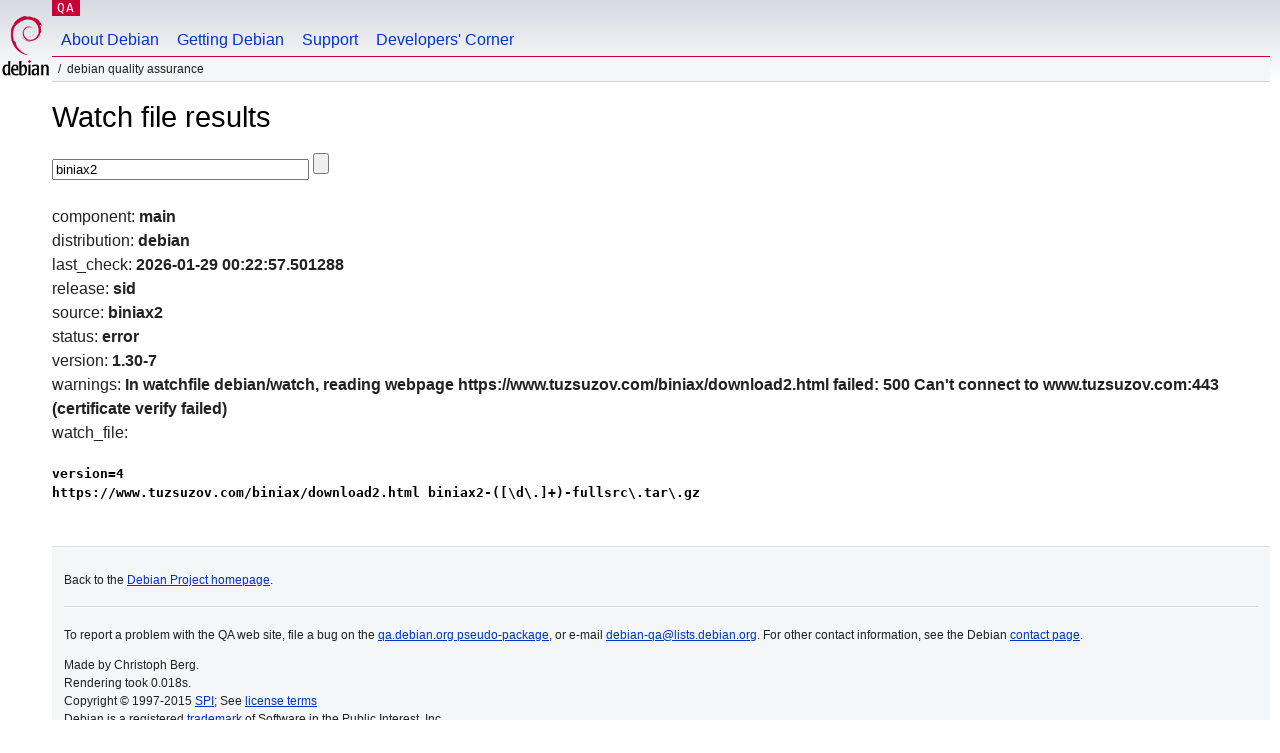

--- FILE ---
content_type: text/html; charset=utf-8
request_url: https://qa.debian.org/cgi-bin/watch?pkg=biniax2
body_size: 1271
content:
<!DOCTYPE HTML PUBLIC "-//W3C//DTD HTML 4.0 Transitional//EN">
<html>
<head>
  <meta http-equiv="Content-Type" content="text/html; charset=utf-8">
  <title>Watch -- Debian Quality Assurance</title>
  <link rev="made" href="mailto:debian-qa@lists.debian.org">
  <link rel="shortcut icon" href="/favicon.ico">
  <link type="text/css" rel="stylesheet" href="https://www.debian.org/debian.css">
</head>
<body>
<div id="header">
	<div id="upperheader">
		<div id="logo">
			<a href="https://www.debian.org/" title="Debian Home"><img src="/Pics/openlogo-50.png" alt="Debian" width="50" height="61"></a>
		</div>
		<p class="section"><a href="/">QA</a></p>
	</div>
	<div id="navbar">
		<p class="hidecss"><a href="#inner">Skip Quicknav</a></p>
		<ul>
		   <li><a href="https://www.debian.org/intro/about">About Debian</a></li>
		   <li><a href="https://www.debian.org/distrib/">Getting Debian</a></li>
		   <li><a href="https://www.debian.org/support">Support</a></li>
		   <li><a href="https://www.debian.org/devel/">Developers'&nbsp;Corner</a></li>
		</ul>
	</div>
	<p id="breadcrumbs">Debian Quality Assurance</p>
</div>
<div id="content">
<h1>Watch file results</h1>
<p>
<form name="f1" action="watch" method="GET">
<input type="text" name="pkg" value="biniax2" size="30" maxlength="80" />
<input type="submit">
</form>
</p>
component: <b>main</b><br />
distribution: <b>debian</b><br />
last_check: <b>2026-01-29 00:22:57.501288</b><br />
release: <b>sid</b><br />
source: <b>biniax2</b><br />
status: <b>error</b><br />
version: <b>1.30-7</b><br />
warnings: <b>In watchfile debian/watch, reading webpage
  https://www.tuzsuzov.com/biniax/download2.html failed: 500 Can't connect to www.tuzsuzov.com:443 (certificate verify failed)</b><br />
watch_file: <b><pre>version=4
https://www.tuzsuzov.com/biniax/download2.html biniax2-([\d\.]+)-fullsrc\.tar\.gz
</pre></b><br />

</div>
<div id="footer">
<hr class="hidecss">
<p>Back to the <a href="https://www.debian.org/">Debian Project homepage</a>.</p>
<hr>
<div id="fineprint">
  <p>To report a problem with the QA web site, file a bug on the
  <a href="https://bugs.debian.org/qa.debian.org">qa.debian.org pseudo-package</a>,
  or e-mail <a href="mailto:debian-qa@lists.debian.org">debian-qa@lists.debian.org</a>.
  For other contact information, see the Debian <a href="https://www.debian.org/contact">contact page</a>.</p>
<p>
Made by Christoph Berg.<br>
Rendering took 0.018s.

  <br>
  Copyright &copy; 1997-2015
 <a href="https://www.spi-inc.org/">SPI</a>; See <a href="https://www.debian.org/license" rel="copyright">license terms</a><br>
  Debian is a registered <a href="https://www.debian.org/trademark">trademark</a> of Software in the Public Interest, Inc.
</p>
</div>
</div> <!-- end footer -->
</div>
</body>
</html>
